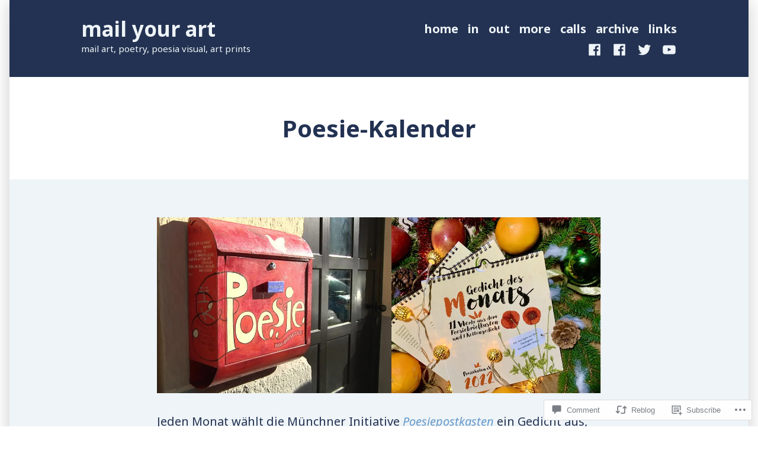

--- FILE ---
content_type: text/css;charset=utf-8
request_url: https://s0.wp.com/?custom-css=1&csblog=c4cb9&cscache=6&csrev=68
body_size: -82
content:
.post-thumbnail img{max-width:100%}.post .post-thumbnail{max-width:calc(782px - 32px)}